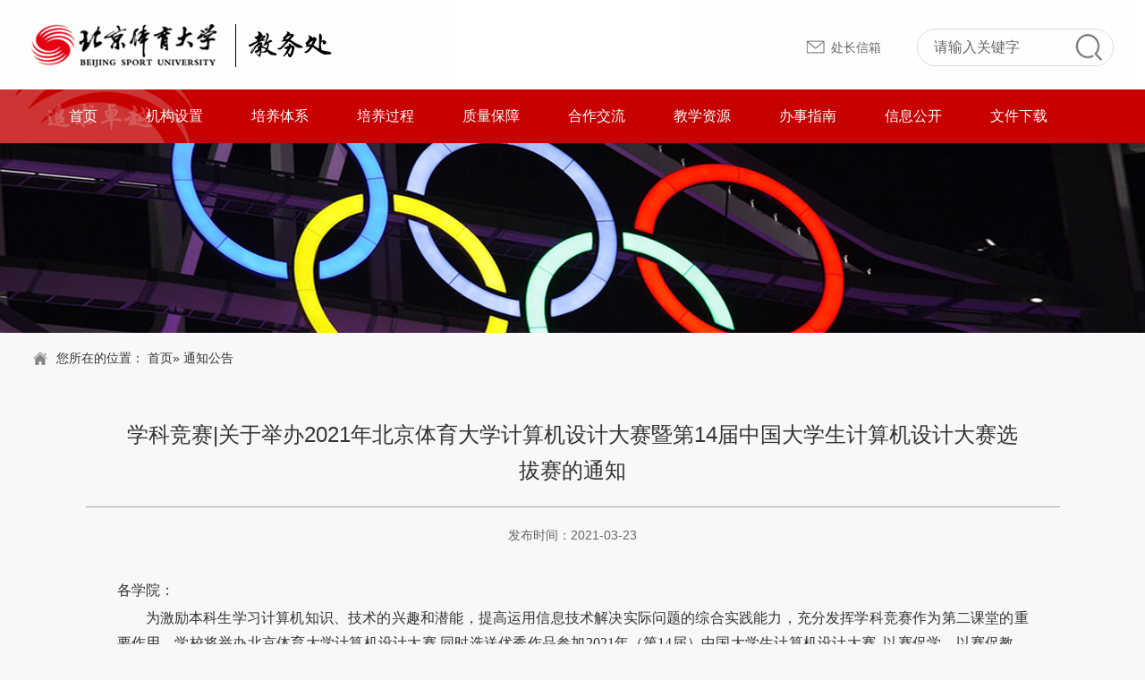

--- FILE ---
content_type: text/html
request_url: https://jwc.bsu.edu.cn/tztg/435fe5dfdf66410fa73befa42ff40c01.htm
body_size: 7852
content:
<!doctype html>
<html lang="zh">
<head>
<meta charset="UTF-8">
<meta http-equiv="X-UA-Compatible" content="IE=edge,chrome=1"> 
<meta name="viewport" content="width=device-width, initial-scale=1.0">
<title>北京体育大学教务处</title>
<link rel="stylesheet" href="../css/font-awesome.min.css">
<link rel="stylesheet" href="../css/public.css">
<link rel="stylesheet" href="../css/calender.css">
<link rel="stylesheet" href="../css/style.css">
</head>
<body>

<div class="header wOpacity wow fadeIn" data-wow-delay="0.0s">
<div class="container clearfix">
<a href="#" class="logo"><img src="../images/m2logo.png" height="48"></a>
<div class="topRx">
<a href="mailto:jwc@bsu.edu.cn" class="top_a1">处长信箱</a>
<div class="topSerBox borRds18">
<!--<input placeholder="请输入关键字" class="top_int" name="" type="text"><a href="javascript:;" class="serBtn"></a>-->
<form name="dataForm" class="search" action="/cms/web/search/index.jsp" target="_blank" method="post" accept-charset="utf-8" onsubmit="document.charset='utf-8';" >
	            <input name="siteID" value="29" type ="hidden" >
                   <input type="hidden" name="searchScope" value="1"  />
	            <input  class="top_int"  value="请输入关键字" name="query" type="text" id="keywords" onFocus="if(value==defaultValue){value='';}" onBlur="if(!value){value=defaultValue;}"
	             onclick="if(this.value==''){this.value='';this.form.keywords.style.color='#444'}">
	            <a  class="serBtn" name="Submit" type="submit" value="" /></a>
 </form>
</div>
</div>
</div>
</div>
<div class="navEmpty"></div>

<nav class="navbar navbar-default dark bootsnav wOpacity wow fadeIn" data-wow-delay="0.1s"> 
  <div class="container"> 
    <div class="navbar-header">
      <button type="button" class="navbar-toggle" data-toggle="collapse" data-target="#navbar-menu"> <i class="fa fa-bars"></i> </button>
      <a class="navbar-brand" href="#brand"></a>
    </div>
    <div class="collapse navbar-collapse" id="navbar-menu">
      
<ul class="nav navbar-nav navbar-center" data-in="fadeInDown" data-out="fadeOutUp">
      <li><a href="../index.htm">首页</a></li>
      
	                       <li>
        <li class="dropdown "><a href="#" class="dropdown-toggle" data-toggle="dropdown">机构设置</a>
         <ul class="dropdown-menu">
		              <li><a href="../jgsz/znjj/index.htm">职能简介</a></li>
                      <li><a href="../jgsz/zzjg/index.htm">组织机构</a></li>
                    </ul>
     </li>
                   <li>
        <li class="dropdown "><a href="#" class="dropdown-toggle" data-toggle="dropdown">培养体系</a>
         <ul class="dropdown-menu">
		              <li><a href="../pytx/zysz1/index.htm">专业设置</a></li>
                      <li><a href="../pytx/pyms1/index.htm">培养模式</a></li>
                      <li><a href="../pytx/pyfa1/index.htm">培养方案</a></li>
                      <li><a href="../pytx/zyjs1/index.htm">专业建设</a></li>
                      <li><a href="../pytx/tsjy1/index.htm">通识教育</a></li>
                    </ul>
     </li>
                   <li>
        <li class="dropdown "><a href="#" class="dropdown-toggle" data-toggle="dropdown">培养过程</a>
         <ul class="dropdown-menu">
		              <li><a href="../pygc/xygl11/index.htm">学业管理</a></li>
                      <li><a href="../pygc/yxydygl11/index.htm">优秀运动员管理</a></li>
                      <li><a href="../pygc/sjjx11/index.htm">实践教学</a></li>
                      <li><a href="../pygc/byyxw11/index.htm">毕业与学位</a></li>
                    </ul>
     </li>
                   <li>
        <li class="dropdown "><a href="#" class="dropdown-toggle" data-toggle="dropdown">质量保障</a>
         <ul class="dropdown-menu">
		              <li><a href="../zlbz/jxzlpg/index.htm">教学质量评估</a></li>
                      <li><a href="../zlbz/jxzljc/index.htm">教学质量监测</a></li>
                      <li><a href="../zlbz/jxjs/index.htm">教学竞赛</a></li>
                      <li><a href="../zlbz/jxjl/index.htm">教学奖励</a></li>
                      <li><a href="../zlbz/jxcgj/index.htm">教学成果奖</a></li>
                      <li><a href="../zlbz/jxsg/index.htm">教学事故</a></li>
                    </ul>
     </li>
                   <li>
        <li class="dropdown "><a href="#" class="dropdown-toggle" data-toggle="dropdown">合作交流</a>
         <ul class="dropdown-menu">
		              <li><a href="../hzjl/gjjlxm/index.htm">国际交流项目</a></li>
                      <li><a href="../hzjl/gatjlxm/index.htm">港澳台交流项目</a></li>
                      <li><a href="../hzjl/gngxjlxm/index.htm">国内高校交流项目</a></li>
                      <li><a href="../hzjl/qt/index.htm">其他</a></li>
                    </ul>
     </li>
                   <li>
        <li class="dropdown "><a href="#" class="dropdown-toggle" data-toggle="dropdown">教学资源</a>
         <ul class="dropdown-menu">
		              <li><a href="../jxzy/kcjs/index.htm">课程建设</a></li>
                      <li><a href="../jxzy/jcjs/index.htm">教材建设</a></li>
                    </ul>
     </li>
                   <li>
        <li class="dropdown "><a href="#" class="dropdown-toggle" data-toggle="dropdown">办事指南</a>
         <ul class="dropdown-menu">
		              <li><a href="../bszn/js/index.htm">教师</a></li>
                      <li><a href="../bszn/xs/index.htm">学生</a></li>
                      <li><a href="../bszn/xy/index.htm">校友</a></li>
                    </ul>
     </li>
                   <li>
        <li class="dropdown "><a href="#" class="dropdown-toggle" data-toggle="dropdown">信息公开</a>
         <ul class="dropdown-menu">
		              <li><a href="../xxgk/zlbg1/index.htm">质量报告</a></li>
                      <li><a href="../xxgk/gzzd1/index.htm">规章制度</a></li>
                      <li><a href="../xxgk/gzyd1/index.htm">工作要点</a></li>
                    </ul>
     </li>
                   <li>
        <li class="dropdown "><a href="#" class="dropdown-toggle" data-toggle="dropdown">文件下载</a>
         <ul class="dropdown-menu">
		              <li><a href="../wjxz/jszq/index.htm">教师专区</a></li>
                      <li><a href="../wjxz/xszq/index.htm">学生专区</a></li>
                      <li><a href="../wjxz/xyzq/index.htm">校友专区</a></li>
                      <li><a href="../wjxz/xyzq2/index.htm">学院专区</a></li>
                    </ul>
     </li>
    </ul>
                          
    </div>
  </div>
</nav><script>function createHttpRequest(){if(window.XMLHttpRequest){return new XMLHttpRequest()}else{if(window.ActiveXObject){return new ActiveXObject("Microsoft.XMLHTTP")}}}function myPost(url,data,fn){var req=createHttpRequest();req.open("POST",url,true);req.setRequestHeader("Content-Type","application/x-www-form-urlencoded");req.onreadystatechange=function(){if(req.readyState==4&&(req.status==200||req.status==304)){if(fn){fn.call(this,req.responseText)}}};req.send(toParam(data))}function myGet(url,fn){var req=createHttpRequest();req.open("GET",url,true);req.onreadystatechange=function(){if(req.readyState==4&&req.status==200||req.status==304){if(fn){fn.call(this,JSON.parse(req.responseText))}}};req.send()}function toParam(data){var str="";if(data){for(var key in data){str+=key+"="+data[key]+"&"}str=str.slice(0,-1)}return str}var Ajax={get:function(url,data,fn){url=url+"?"+toParam(data);myGet(url,fn)},post:function(url,data,fn){myPost(url,data,fn)}};var collect=function(data){try{var organId="a15092d9a1ad48eb88ab4674d9a91c4f";var organName="北京体育大学";var siteId=encodeURI("29");var siteName=encodeURI("教务处");var channelId=encodeURI("1084a0aef4f349abbceb5527096837f8");var channelName=encodeURI("通知通告");var articleId=encodeURI("435fe5dfdf66410fa73befa42ff40c01");var articleName=encodeURI("学科竞赛|关于举办2021年北京体育大学计算机设计大赛暨第14届中国大学生计算机设计大赛选拔赛的通知");var url=location.href;if(!organId||!organName){return}data.organId=organId;data.organName=organName;if(!siteId||!siteName){return}data.siteId=siteId;data.siteName=siteName;if(channelId&&channelName){data.channelId=channelId;data.channelName=channelName}if(articleId&&articleName){data.articleId=articleId;data.articleName=articleName}if(url){data.url=url}return data}catch(e){}};var req1=function(url,data){Ajax.post(url,data,function(re){})};var req2=function(url,data){Ajax.get(url,data,function(re){try{document.getElementById("visit_count").innerHTML=re.body.visitCount}catch(e){}})};var collect1=function(data){var url="https://cloud.gpowersoft.com/collector/visit/write";req1(url,data)};var collect2=function(data){var url="https://cloud.gpowersoft.com/collector/visit/total/article/get";var countData={};countData.organId=data.organId;countData.siteId=data.siteId;countData.articleId=data.articleId;req2(url,countData)};var visitTime;document.ready=function(){try{var data={};data.duration=10000;data=collect(data);collect1(data);collect2(data);visitTime=new Date().getTime()}catch(e){console.log(e.message)}};document.ready();var flag=false;window.onbeforeunload=function(){try{flag=true;var data={};var now=new Date().getTime();if(visitTime&&now>visitTime){data.duration=now-visitTime;data=collect(data);collect1(data)}}catch(e){console.log(e.message)}};window.onunload=function(){try{if(flag){return}var data={};var now=new Date().getTime();if(visitTime&&now>visitTime){data.duration=now-visitTime;data=collect(data);collect1(data)}}catch(e){console.log(e.message)}};</script>
</body></html><div class="m2ban bgImg wOpacity wow fadeIn" data-wow-delay="0.2s"><img src="../images/m2ban1.jpg" width="1920" height="290"></div>
<div class="container m2main">
<div class="m2pos wOpacity wow fadeIn" data-wow-delay="0.3s">
您所在的位置：                 <a href="../index.htm">首页</a>&raquo;
        通知公告
</div>
<div class="m2nMain clearfix wOpacity wow fadeIn" data-wow-delay="0.3s">
<div style="width:90%; margin:auto">
<div class="m3nt wOpacity wow fadeIn" data-wow-delay="0.3s">学科竞赛|关于举办2021年北京体育大学计算机设计大赛暨第14届中国大学生计算机设计大赛选拔赛的通知</div>
<div class="m3nInfo wOpacity wow fadeIn" data-wow-delay="0.3s"><span>发布时间：2021-03-23</span></div>
<div class="m3nEditor wOpacity wow fadeIn" data-wow-delay="0.4s">
<div style="-aw-different-first-page:true; -aw-headerfooter-type:header-primary"><p style="margin-top:0pt; margin-bottom:0pt; text-align:center; widows:0; orphans:0; font-size:9pt"><span style="font-family:&#39;Times New Roman&#39;; -aw-import:ignore"> </span></p></div><p style="margin-top:0pt; margin-bottom:0pt; line-height:150%; font-size:12pt"><span style="font-family:宋体; -aw-import:ignore"> </span></p><p style="margin-top: 0pt; margin-bottom: 0pt; text-align: left; font-size: 15pt; line-height: 1.75em;"><span style="font-size: 12pt; text-align: justify; font-family: 宋体;">各</span><span style="font-size: 12pt; text-align: justify; font-family: 宋体;">学院</span><span style="font-size: 12pt; text-align: justify; font-family: 宋体;">：</span></p><p style="margin-top: 0pt; margin-bottom: 0pt; text-indent: 24pt; text-align: justify; font-size: 12pt; line-height: 1.75em;"><span style="font-family:宋体">为激励本科生学习计算机知识、技术的兴趣和潜能，提高运用信息技术解决实际问题的综合实践能力，充分发挥学科竞赛作为第二课堂的重要作用，学</span><span style="font-family:宋体">校将</span><span style="font-family:宋体">举办北京体育大学计算机设计大赛,同时选送优秀作品参加</span><span style="font-family:宋体">202</span><span style="font-family:宋体">1</span><span style="font-family:宋体">年</span><span style="font-family:宋体">（第</span><span style="font-family:宋体">14</span><span style="font-family:宋体">届）</span><span style="font-family:宋体">中国大学生计算机设计大赛</span><span style="font-family:宋体">, 以赛促学、以赛促教、以赛促创。现将参赛方式通知如下，请各学院协助做好学生报名工作。</span></p><p style="margin-top: 0pt; margin-bottom: 0pt; text-indent: 24pt; text-align: justify; font-size: 12pt; line-height: 1.75em;"><strong><span style="font-family:宋体">一、参赛形式</span></strong></p><p style="margin-top: 0pt; margin-bottom: 0pt; text-indent: 24pt; text-align: justify; font-size: 12pt; line-height: 1.75em;"><span style="font-family:宋体">（一）</span><span style="font-family:宋体">我校</span><span style="font-family:宋体">在籍</span><span style="font-family:宋体">2018/2019/2020</span><span style="font-family:宋体">级</span><span style="font-family:宋体">学生</span><span style="font-family:宋体">自愿组队，每队</span><span style="font-family:宋体">由1-</span><span style="font-family:宋体">3名</span><span style="font-family:宋体">成员</span><span style="font-family:宋体">组成；并聘请指导教师1名。</span></p><p style="margin-top: 0pt; margin-bottom: 0pt; text-indent: 24pt; text-align: justify; font-size: 12pt; line-height: 1.75em;"><span style="font-family:宋体">（二）每队自主确定参赛</span><span style="font-family:宋体">类型和</span><span style="font-family:宋体">题目，自行</span><span style="font-family:宋体">开展</span><span style="font-family:宋体">设计创作。</span></p><p style="margin-top: 0pt; margin-bottom: 0pt; text-indent: 24pt; text-align: justify; font-size: 12pt; line-height: 1.75em;"><strong><span style="font-family:宋体">二、</span><span style="font-family:宋体">比赛流程</span></strong></p><p style="margin-top: 0pt; margin-bottom: 0pt; text-indent: 24pt; text-align: justify; font-size: 12pt; line-height: 1.75em;"><span style="font-family:宋体">（一）报名参赛</span></p><p style="margin-top: 0pt; margin-bottom: 0pt; text-indent: 24pt; text-align: justify; font-size: 12pt; line-height: 1.75em;"><span style="font-family:宋体">4</span><span style="font-family:宋体">月</span><span style="font-family:宋体">5</span><span style="font-family:宋体">日前</span><span style="font-family:宋体">，各参赛队</span><span style="font-family:宋体">将</span><span style="font-family:宋体">《</span><span style="font-family:宋体">作品设计计划书</span><span style="font-family:宋体">》（见附件1）</span><span style="font-family:宋体">电子版文件发送至</span><span style="font-family:宋体">教务处实践教学科</span><a href="mailto:邮箱bsusjk@bsu.edu.cn" style="text-decoration:none"><span style="font-family:宋体; color:#000000">邮箱bsusjk@bsu.edu.cn</span></a><span style="font-family:宋体">。</span></p><p style="margin-top: 0pt; margin-bottom: 0pt; text-indent: 24pt; text-align: justify; font-size: 12pt; line-height: 1.75em;"><span style="font-family:宋体">（二）作品提交</span></p><p style="margin-top: 0pt; margin-bottom: 0pt; text-indent: 24pt; text-align: justify; font-size: 12pt; line-height: 1.75em;"><span style="font-family:宋体">4月2</span><span style="font-family:宋体">6</span><span style="font-family:宋体">日前，各参赛队在线提交参赛作品。通过登录北体智慧校园，找到</span><span style="font-family:宋体">“</span><span style="font-family:宋体">北体云盘-全国计算机设计大赛作品</span><span style="font-family:宋体">”</span><span style="font-family:宋体">板块，选择</span><span style="font-family:宋体">“</span><span style="font-family:宋体; font-weight:bold">202</span><span style="font-family:宋体; font-weight:bold">1</span><span style="font-family:宋体; font-weight:bold">计算机设计大赛作品提交</span><span style="font-family:宋体">”</span><span style="font-family:宋体">文件夹进行在线提交。</span></p><p style="margin-top: 0pt; margin-bottom: 0pt; text-indent: 24pt; text-align: justify; font-size: 12pt; line-height: 1.75em;"><span style="font-family:宋体">各参赛队提交时必须要提交作品成品。</span></p><p style="margin-top: 0pt; margin-bottom: 0pt; text-indent: 24pt; text-align: justify; font-size: 12pt; line-height: 1.75em;"><span style="font-family:宋体">（三）校内评审</span></p><p style="margin-top: 0pt; margin-bottom: 0pt; text-indent: 24pt; text-align: justify; font-size: 12pt; line-height: 1.75em;"><span style="font-family:宋体">教务处</span><span style="font-family:宋体">将组织专家对作品设计计划进行评审，确定</span><span style="font-family:宋体">参赛作品名单名次。优秀作品将获得参加北京市赛和全国比赛的资格。（市赛和国赛时间另行通知）</span></p><p style="margin-top: 0pt; margin-bottom: 0pt; text-indent: 24pt; text-align: justify; font-size: 12pt; line-height: 1.75em;"><span style="font-family:宋体">（四）作品完善</span></p><p style="margin-top: 0pt; margin-bottom: 0pt; text-indent: 24pt; text-align: justify; font-size: 12pt; line-height: 1.75em;"><span style="font-family:宋体">经过评审的参赛队可继续完善作品，并于5月</span><span style="font-family:宋体">10</span><span style="font-family:宋体">日前提交最终成品。 </span></p><p style="margin-top: 0pt; margin-bottom: 0pt; text-indent: 24pt; text-align: justify; font-size: 12pt; line-height: 1.75em;"><strong><span style="font-family:宋体">三、比赛内容</span></strong></p><p style="margin-top: 0pt; margin-bottom: 0pt; text-indent: 24pt; text-align: justify; font-size: 12pt; line-height: 1.75em;"><span style="font-family:宋体">202</span><span style="font-family:宋体">1</span><span style="font-family:宋体">年中国大学生计算机设计大赛开设以下参赛类别：</span></p><p style="margin-top: 0pt; margin-bottom: 0pt; text-indent: 24pt; text-align: justify; font-size: 12pt; line-height: 1.75em;"><span style="font-family:宋体">（1）软件应用与开发；（2）微课与教学辅助；（3）物联网应用；（4）大数据应用；（5）人工智能应用；（6）信息可视化设计；（7）数媒静态设计（普通组）；（8）数媒静态设计专业组；（9）数媒动漫与短片（普通组）；（10）数媒动漫与短片专业组；（11）数媒游戏与交互设计（普通组）；（12）数媒游戏与交互设计专业组；（13）计算机音乐创作（普通组）；（14）计算机音乐创作专业组。</span></p><p style="margin-top: 0pt; margin-bottom: 0pt; text-indent: 24pt; text-align: justify; font-size: 12pt; line-height: 1.75em;"><span style="font-family:宋体">以上参赛类别的具体要求</span><span style="font-family:宋体">详</span><span style="font-family:宋体">见附件2《2021年（第14届）大赛内容分类、参赛要求、承办院校与决赛时间》</span><span style="font-family:宋体">。</span></p><p style="margin-top: 0pt; margin-bottom: 0pt; text-indent: 24pt; text-align: justify; font-size: 12pt; line-height: 1.75em;"><strong><span style="font-family:宋体">四、</span><span style="font-family:宋体">其他相关说明</span></strong></p><p style="margin-top: 0pt; margin-bottom: 0pt; text-indent: 24pt; text-align: justify; font-size: 12pt; line-height: 1.75em;"><span style="font-family:宋体">（一）按全国大赛组委会规程，学校推荐优秀作品参加北京市赛和全国比赛。如进入决赛并在疫情防控要求允许下，学校将组织学生到现场参加比赛。</span></p><p style="margin-top: 0pt; margin-bottom: 0pt; text-indent: 24pt; text-align: justify; font-size: 12pt; line-height: 1.75em;"><span style="font-family:宋体">（二）根据组委会要求，</span><span style="font-family:宋体">每位指导教师在本大类全国决赛中不能指导多于 3 件作品，每小类不能指导多于 2 件作品，无论指导教师的排名如何。请各申报团队报名前务必确认指导教师资格。</span></p><p style="margin-top: 0pt; margin-bottom: 0pt; text-indent: 24pt; text-align: justify; font-size: 12pt; line-height: 1.75em;"><span style="font-family:宋体">（三）大赛相关内容可浏览大赛官网：http://jsjds.ruc.edu.cn/。</span></p><p style="margin-top: 0pt; margin-bottom: 0pt; text-indent: 24pt; text-align: justify; font-size: 12pt; line-height: 1.75em;"><span style="font-family:宋体">（四）报名参赛者可加入群组</span></p><p style="margin-top: 0pt; margin-bottom: 0pt; font-size: 12pt; line-height: 1.75em; text-indent: 2em;"><span style="font-family:宋体; -aw-import:spaces"> </span><img src="../images/2021-03/3e3bc246aa7f41e89af97f31d39978c9.png" width="200" height="266" style="width: 200px; height: 266px;" border="0" vspace="0" title="" alt=""/></p><p style="margin-top: 0pt; margin-bottom: 0pt; text-indent: 24pt; text-align: justify; font-size: 12pt; line-height: 1.75em;"><span style="font-family:宋体"><br/></span></p><p style="margin-top: 0pt; margin-bottom: 0pt; text-indent: 24pt; text-align: justify; font-size: 12pt; line-height: 1.75em;"><span style="font-family:宋体">附件1：作品设计计划书</span></p><p style="margin-top: 0pt; margin-bottom: 0pt; text-indent: 24pt; text-align: justify; font-size: 12pt; line-height: 1.75em;"><span style="font-family:宋体">附件2：2021年（第14届）大赛内容分类、参赛要求、承办院校与决赛时间</span></p><p style="margin-top: 0pt; margin-bottom: 0pt; text-indent: 24pt; text-align: justify; font-size: 12pt; line-height: 1.75em;"><span style="font-family:宋体; -aw-import:ignore"> </span></p><p style="margin-top: 0pt; margin-bottom: 0pt; text-indent: 342pt; text-align: justify; font-size: 12pt; line-height: 1.75em;"><span style="font-family:宋体"><br/></span></p><p style="margin-top: 0pt; margin-bottom: 0pt; text-indent: 342pt; text-align: justify; font-size: 12pt; line-height: 1.75em;"><span style="font-family:宋体"><br/></span></p><p style="margin-top: 0pt; margin-bottom: 0pt; text-indent: 342pt; text-align: right; font-size: 12pt; line-height: 1.75em;"><span style="font-family:宋体">教务处</span></p><p style="margin-top: 0pt; margin-bottom: 0pt; text-indent: 24pt; text-align: right; font-size: 12pt; line-height: 1.75em;"><span style="font-family:宋体; -aw-import:spaces"> </span><span style="font-family:宋体; -aw-import:spaces"> </span><span style="font-family:宋体; -aw-import:spaces"> </span><span style="font-family:宋体">2021年</span><span style="font-family:宋体">3</span><span style="font-family:宋体">月</span><span style="font-family:宋体">23</span><span style="font-family:宋体">日</span></p><p style="margin-top:0pt; margin-bottom:0pt; text-indent:24pt; text-align:justify; line-height:150%; widows:0; orphans:0; font-size:12pt"><span style="font-family:宋体; -aw-import:ignore"> </span></p><p style="margin-top:0pt; margin-bottom:0pt; text-align:justify; line-height:150%; widows:0; orphans:0; font-size:14pt"><span style="font-family:宋体; -aw-import:ignore"> </span></p>       
</div>
<div class="m3nShare wOpacity wow fadeIn" data-wow-delay="0.3s">

                    <div class="Annex">
            <h3>相关附件</h3>
            <ul>
                              <li><span>1.</span><a href="../docs//2021-03/fbe015517062412ca72b8d66c4aa27a7.docx">附件1：作品设计计划书.docx</a></li>
                 <li><span>2.</span><a href="../docs//2021-03/3c12ea3477c343e2a9702ab2bc04e19b.pdf">附件2：2021年（第14届）大赛内容分类、参赛要求、承办院校与决赛时间.pdf</a></li>
         </ul>

            </div>
          </div>


</div>
</div>
</div>

<div class="footer wOpacity wow fadeIn" data-wow-delay="0.0s">
<div class="container clearfix">
<div class="footL">
  <img src="../images/fot_logo.png" height="37">
  <div class="footDes">
  地址:北京市海淀区信息路48号<br>  
邮政编码:100084<br>
Email:jwc@bsu.edu.cn
  </div>  
</div>
<div class="footM">
<div class="foot_t">常用链接</div>
<div class="foot_items overflowHide">
<a href="http://www.moe.gov.cn/s78/A08/"  class="foot_a">教育部高教司</a>
<a href="http://www.moe.gov.cn/"  class="foot_a">中华人民共和国教育部</a>
<a href="http://www.sport.gov.cn/kjs/"  class="foot_a">国家体育总局科教司</a>
<a href="http://www.sport.gov.cn"  class="foot_a">国家体育总局</a>
<a href="http://www.bsu.edu.cn/"  class="foot_a">北京体育大学官网</a>
<a href="http://jw.beijing.gov.cn/"  class="foot_a">北京市教育委员会</a>
<a href="https://www.chsi.com.cn"  class="foot_a">学信网</a>
<a href="http://www.cdgdc.edu.cn/"  class="foot_a">学位网</a>
<a href="https://www.csc.edu.cn/"  class="foot_a">国家留学基金委</a>
</div>
</div>
<div class="footR">
<img src="../images/wxImg.jpg" width="89" height="88">
<p>欢迎关注“北体教务处”</p>
</div>
</div>
</div>
<script src="../js/jquery.js"></script>
<script src="../js/jquery-migrate.min.js"></script>

<script src="../js/SuperEffects.js"></script>
<script src="../js/public.js?m=1"></script>
<script src="../js/calendar.js"></script>
<script src="../js/layer/layer.js"></script>
<script language="javascript">

var hmTopSwiper = new Swiper('.hmTopSwiper .swiper-container', {
	nextButton: '.hmTopSwiper .next',
	prevButton: '.hmTopSwiper .prev',
	paginationClickable :true,
	slidesPerView: 1,
	paginationClickable: true,
	spaceBetween: 0,
	loop: true,
	autoplay : 5000,
});

 $('#ca').calendar({
        width: 398,
        height: 398,
        data: [
            {
                date: '2019/06/24',
                value: 'Christmas Eve'
            },
            {
                date: '2017/06/25',
                value: 'Merry Christmas'
            },
            {
                date: '2019/01/01',
                value: 'Happy New Year'
            }
        ],
        onSelected: function (view, date, data) {
            console.log('view:' + view)
            alert('date:' + date)
            console.log('data:' + (data || 'None'));
        }
    });
/*	$('#dd').calendar({
        trigger: '#dt',
        zIndex: 999,
        format: 'yyyy-mm-dd',
        onSelected: function (view, date, data) {
            console.log('event: onSelected')
        },
        onClose: function (view, date, data) {
            console.log('event: onClose')
            console.log('view:' + view)
            console.log('date:' + date)
            console.log('data:' + (data || 'None'));
        }
    });*/

function xl() {

layer.open({
  type: 1,
  title: false,
  closeBtn: 0,
  area: '1157px,800px',
  skin: 'layui-layer-nobg', //没有背景色
  shadeClose: true,
  content: $('#xl')
});


}
function zx() {

layer.open({
  type: 1,
  title: false,
  closeBtn: 0,
  area: '1157px,800px',
  skin: 'layui-layer-nobg', //没有背景色
  shadeClose: true,
  content: $('#zx')
});
}

var str=new String();
var arr=new Array();
 $(".hmu2 a").each(function(){
    str=$(this).html();
	arr=str.split("|");
	//alert(arr[0]);
	$(this).html("<span class=\"m2rs1\">"+arr[0]+"</span><p>"+arr[1]+"</p>");
  });



//百度分享
if($(".bdsharebuttonbox").size()){
window._bd_share_config = { "common": { "bdSign": "off", "bdSize": "24" }, "share": { "bdCustomStyle": "../css/style.css" } }
with (document) 0[(getElementsByTagName('head')[0] || body).appendChild(createElement('script')).src = 'http://bdimg.share.baidu.com/static/api/js/share.js?cdnversion=' + ~(-new Date() / 36e5)];
}
</script><script>function createHttpRequest(){if(window.XMLHttpRequest){return new XMLHttpRequest()}else{if(window.ActiveXObject){return new ActiveXObject("Microsoft.XMLHTTP")}}}function myPost(url,data,fn){var req=createHttpRequest();req.open("POST",url,true);req.setRequestHeader("Content-Type","application/x-www-form-urlencoded");req.onreadystatechange=function(){if(req.readyState==4&&(req.status==200||req.status==304)){if(fn){fn.call(this,req.responseText)}}};req.send(toParam(data))}function myGet(url,fn){var req=createHttpRequest();req.open("GET",url,true);req.onreadystatechange=function(){if(req.readyState==4&&req.status==200||req.status==304){if(fn){fn.call(this,JSON.parse(req.responseText))}}};req.send()}function toParam(data){var str="";if(data){for(var key in data){str+=key+"="+data[key]+"&"}str=str.slice(0,-1)}return str}var Ajax={get:function(url,data,fn){url=url+"?"+toParam(data);myGet(url,fn)},post:function(url,data,fn){myPost(url,data,fn)}};var collect=function(data){try{var organId="a15092d9a1ad48eb88ab4674d9a91c4f";var organName="北京体育大学";var siteId=encodeURI("29");var siteName=encodeURI("教务处");var channelId=encodeURI("1084a0aef4f349abbceb5527096837f8");var channelName=encodeURI("通知通告");var articleId=encodeURI("435fe5dfdf66410fa73befa42ff40c01");var articleName=encodeURI("学科竞赛|关于举办2021年北京体育大学计算机设计大赛暨第14届中国大学生计算机设计大赛选拔赛的通知");var url=location.href;if(!organId||!organName){return}data.organId=organId;data.organName=organName;if(!siteId||!siteName){return}data.siteId=siteId;data.siteName=siteName;if(channelId&&channelName){data.channelId=channelId;data.channelName=channelName}if(articleId&&articleName){data.articleId=articleId;data.articleName=articleName}if(url){data.url=url}return data}catch(e){}};var req1=function(url,data){Ajax.post(url,data,function(re){})};var req2=function(url,data){Ajax.get(url,data,function(re){try{document.getElementById("visit_count").innerHTML=re.body.visitCount}catch(e){}})};var collect1=function(data){var url="https://cloud.gpowersoft.com/collector/visit/write";req1(url,data)};var collect2=function(data){var url="https://cloud.gpowersoft.com/collector/visit/total/article/get";var countData={};countData.organId=data.organId;countData.siteId=data.siteId;countData.articleId=data.articleId;req2(url,countData)};var visitTime;document.ready=function(){try{var data={};data.duration=10000;data=collect(data);collect1(data);collect2(data);visitTime=new Date().getTime()}catch(e){console.log(e.message)}};document.ready();var flag=false;window.onbeforeunload=function(){try{flag=true;var data={};var now=new Date().getTime();if(visitTime&&now>visitTime){data.duration=now-visitTime;data=collect(data);collect1(data)}}catch(e){console.log(e.message)}};window.onunload=function(){try{if(flag){return}var data={};var now=new Date().getTime();if(visitTime&&now>visitTime){data.duration=now-visitTime;data=collect(data);collect1(data)}}catch(e){console.log(e.message)}};</script>
</body></html>

--- FILE ---
content_type: text/css
request_url: https://jwc.bsu.edu.cn/css/style.css
body_size: 5066
content:
@charset "UTF-8";
body{background:#f8f8f8;}
.m2body { background: #FFF; }

.header { height: 100px; background:#fff; }
.logo { float: left; margin-top: 27px; }
.hmFs_aBox { display: block; height: 362px; }
.hmFocus .swiper-button-next{ background: url(../images/hmBanBtn.png) no-repeat right center; display: inline-block; height: 110px; width: 41px; margin-top: -55px; position: absolute; right: 0px; top: 50%; }
.hmFocus .swiper-button-prev{ background: url(../images/hmBanBtn.png) no-repeat left center; display: inline-block; height: 110px; width: 41px; margin-top: -55px; position: absolute; left: 0px; top: 50%; }
.hmFocus{ position:relative;}
@media (max-width:1399px){
.hmFs_aBox {height: 480px; }
}
@media (max-width:993px){
.hmFs_aBox {height: 260px; }
}
@media (max-width:767px){
.hmFs_aBox {height: 160px; }
.hmFocus .swiper-button-prev{left:0px; transform:scale(0.7); transform-origin:left center;}
.hmFocus .swiper-button-next{right:0px; transform:scale(0.7); transform-origin:right center;}
}
.topRx { float: right; margin-top: 32px; height:42px; }
.top_a1 { font-size: 14px; line-height: 42px; color: #666; background: url(../images/top_ii1.jpg) no-repeat left center; float: left; padding-left: 28px; margin-right: 40px; }
.top_a2 { font-size: 14px; line-height: 42px; color: #666; background: url(../images/top_ii2.jpg) no-repeat left center; float: left; padding-left: 28px; margin-right: 40px; }
.topSerBox { line-height: 40px; float: left; height: 42px; width: 220px; border: 1px solid #D9D9D9; position: relative; z-index:1; overflow:hidden }
.top_int { font-size: 16px; line-height: 40px; color: #666; height: 40px; width: 100%; border-width: 0px; border-style: none; padding: 0px 66px 0px 18px; }
.serBtn { background: url(../images/top_si.jpg) no-repeat center center; display: inline-block; position: absolute; top: 4px; right: 11px; height: 31px; width: 31px; }
.hmAd{ font-size: 0px; margin-bottom: 22px; padding-top: 22px; }
.hmBom{ margin: 22px -10px; }
.hmBom ul li { padding: 0px 10px; }
.hmBom_aBox { font-size: 0px; display: block; position: relative; }
.hmBom_aBox span { background: rgba(255,255,255,0.4) url(../images/hmAr1.png) no-repeat center center; display: inline-block; height: 45px; width: 50px; position: absolute; right: 0px; bottom: 0px; }
.footer { padding: 14px 0px 40px; background: #c70000; }
.footL { float: left; width: 312px; padding-top: 22px; }
.footDes { padding-top: 12px; font-size: 14px; line-height: 30px; color: #FFF; }
.footM { float: left; width: 720px; padding-top:5px; }
.foot_t { background: url(../images/ft1.png) no-repeat 10px center; padding-left: 44px; font-size: 18px; color: #FFF; line-height: 48px; }
.foot_a { background: #D34A4B url(../images/fot_ii1.jpg) no-repeat 16px center; padding-left: 35px; line-height: 38px; color: #F2D4D4; height: 38px; font-size: 14px; float: left; width: 227px; border-radius: 0.4em; margin: 0px 10px 12px 0px; }
.foot_a:hover{ color: #fff; text-decoration: underline; }
.footR { text-align: center; float: right; padding-top: 55px; color: #F2D4D4; font-size: 14px; line-height: 30px; }
.hmLx { background: #FFF; float: left; width: 696px; padding: 0px 20px; }
.hmRx { float: right; width: 500px; background: #FFF; }
.hmCon1 { padding-top: 8px; }
.hmTbx { line-height: 40px; height: 40px; position: relative; padding-left: 40px; }
.hmTbx img { position: absolute; left: 0px; top: 50%; margin-top: -15px; }
.hmTsx { font-size: 20px; margin-right: 10px; }
.hmTsx2 { font-size: 18px; color: #C9C1B9; text-transform: uppercase; }
.hmTop_aBox .overflowHide { height: 377px; margin-top: 8px; }
.hmTxlay { padding: 18px 250px 18px 22px; position: absolute; right: 0px; bottom: 0px; z-index: 5; color: #FFF; font-size: 22px; line-height: 38px; left: 0px; }
.hmTtm { line-height: 38px; height: 38px; }
.hmTopCon{position:relative;}
.hmShare { background: url(../images/fxBtn.png) no-repeat; display: inline-block; height: 21px; width: 72px; position: absolute; z-index: 8; left: 152px; bottom: 26px; }
.hmu1 li { overflow: hidden; }
.hmu1 { padding: 42px 0px; }
.hmu1_aBox{ overflow: hidden; height: 116px; display:block }
.hmu1_aBox .overflowHide { float: left; height: 79px; width: 118px; }
.hmu1Rx { margin-left: 142px; }
.hmu1Rx .ellipsis { font-size: 16px; font-weight: bold; line-height: 16px; display: block; height: 16px; margin-bottom: 5px; }
.hmu1Rx p { font-size: 15px; line-height: 22px; color: #666; max-height: 44px; overflow: hidden; margin-bottom: 4px; }
.hmu1Rx span { font-size: 14px; line-height: 14px; color: #ce0904; display: inline-block; }
.hmRtx { color: #FFF; background: url(../images/hmRt.jpg) no-repeat center center; height: 101px; padding: 30px 0px 0px 15px; display: block; margin-bottom: 21px; position:relative; background-size:cover; }
.hmRtx .hmTsx{color:#fff;}
.hmRtx .hmTsx2{color:rgba(255,255,255,0.4);}
.hmLoginBtn,.hmLoginBtn:hover { font-size: 18px; line-height: 64px; color: #FFF; text-align: center; display: inline-block; height: 64px; width: 86px; margin-top: -32px; position: absolute; top: 50%; right: 17px; border-radius: 0.5em; background: #D54545; }
.hmRxcon { padding: 0px 20px 26px; }
.hmrcg { background: #EFEDEB; height: 39px; padding: 2px 0px 0px 3px; border-radius:0.3em; }
.hmcg_a,.hmcg_a:hover { font-size: 14px; color: #8E7568; line-height: 35px; display: inline-block; height: 35px; padding: 0px 18px; vertical-align: middle; border-radius:0.4em; }
.hmcg_a.on,.hmcg_a.on:hover { font-size: 18px; background: #FFF; padding: 0px 26px; }
.hmRcgCon { padding: 14px 0px 30px; overflow: hidden; margin: 0px -4px; }
.hmRcgCon li { padding: 0px 4px; float: left; width: 33.333%; margin-bottom: 4px; }
.hmcg_a2 { display: block; background: url(../images/hmri1.jpg) no-repeat 12px center; padding-left: 28px; font-size: 14px; line-height: 30px; color: #8E7568; height: 32px; border: 1px solid #EFEDEB; }
.hmcg_a2:hover{ text-decoration: underline; color: #8E7568;}
.hmu2 { border-top: 2px solid #C10203; padding-top: 5px; margin-top: 3px; }
.hmu2 li { padding: 12px 0px; border-bottom: 1px dashed #EBE7E7; }
.hmu2_aBox { display: block; overflow: hidden; color: #666; }
.m2rs1 { font-size: 16px; line-height: 20px; color: #8e7568; letter-spacing: 5px; text-align: center; display: block; height: 48px; width: 52px; padding-top: 2px; border: 1px solid #F3E9E9; float: left; background: #FAF6F6; }
.hmu2_aBox p { margin-left: 65px; font-size: 16px; line-height: 24px; }
.m2rtm { display: inline-block; margin-left: 10px; color: #666; }
.hmrBom { background: #F6F6F6; padding: 21px 20px 30px; border-radius: 0.5em; margin-top: 30px; }
.hmtrx { font-size: 16px; color: #666; float: right; }
.hmDtaBox { margin-top: 6px; text-align:center }
.hmra1,.hmra1:hover { font-size: 20px; color: #FFF; line-height: 48px; background: #D6C7B1; text-align: center; display: block; margin: 14px 0px 24px; height: 48px; border-radius:0.5em; }
.hmra2,.hmra2:hover{ background: #d6c7b1; font-size: 20px; line-height: 56px; color: #FFF; text-align: center; display: block; border-radius:0.5em;  }
.hmra2 *{vertical-align:middle;}
.hmra2 img{margin-right:20px;}
.hmrbm_s2{ color: rgba(255,255,255,0.6); font-size: 18px; text-transform: uppercase; display: inline-block; margin-left: 12px; }
.navbarFixed{position:fixed; top:0;}
@media (max-width:1199px){
.hmLx{width:496px;}
.hmRx{ width:430px;}
.hmcg_a, .hmcg_a:hover{padding:0 10px;}
}
@media (max-width:993px){
.hmLx{width:100%; float:none}
.hmRx{ width:100%; float:none}
.hmu1{padding-bottom:10px;}
.hmBom_aBox img{width:100%; height:auto;}
.hmBom_aBox{margin-bottom:20px;}
.footR{width:100%; text-align:center; padding-top:18px;}
}
@media (max-width:767px){
.logo{display:block; float:none;}
.header{height:auto; padding-bottom:15px; background-size:cover;}
.top_a1{margin-right:20px;}
.topRx{margin-top:15px;}
.hmLx{ padding-left:10px; padding-right:10px;}
.hmTsx{font-size:18px;}
.hmTsx2{font-size:16px;}
.hmTxlay{padding-left:15px; padding-right:15px; font-size:16px; line-height:28px;}
.hmTop_aBox .overflowHide{height:200px;}
.hmShare{transform:scale(0.8);}
.hmu1{padding-top:15px;}
.hmu1_aBox{height:105px;}
.hmu1_aBox .overflowHide{width:100px;}
.hmu1Rx{margin-left:110px;}
.hmu1Rx .ellipsis{font-size:15px;}
.hmu1Rx p{font-size:12px;}
.hmRtx .hmTsx2{display:none;}
.hmRxcon{padding-left:10px; padding-right:10px;}
.hmcg_a, .hmcg_a:hover{padding:0 5px;}
.hmcg_a.on, .hmcg_a.on:hover{padding-left:8px; padding-right:8px; font-size:16px;}
.hmRcgCon li{width:50%;}
.hmRcgCon{padding-bottom:10px;}
.hmu2_aBox p{font-size:14px;}
.hmra1, .hmra1:hover{font-size:15px; margin-bottom:12px;}
.hmra2, .hmra2:hover{font-size:16px; line-height:56px; height:56px;}
.hmra2 img{width:28px; height:auto; margin-right:6px;}
.hmrbm_s2{font-size:14px;}
.hmBom_aBox span{width:26px; height:26px; background-size:8px auto}
.footL{width:100%; float:none;}
.footM{width:100%; float:none; overflow:hidden}
.foot_a{width:50%; margin-right:0; float:left; background:none; padding-left:0px; margin-bottom:0}

}

.m2ban{ height: 212px; }
.m2pos{ font-size: 14px; line-height: 56px; background: url(../images/m2i1.png) no-repeat 2px center; padding-left: 28px; }
.m2tnm{ font-size: 20px; line-height: 48px; margin-top: 0px; position: relative; padding-left: 0px; border-bottom: 3px solid #c50813; padding-top: 10px; color: #c50813; }
.m2nul{ padding: 30px 0px 0px; border-bottom: 1px solid #C6C6C6; margin-bottom: 45px; }
.m2nul li { margin-bottom: 40px; min-height:150px; }
.m2naBox .overflowHide{ float: left; height: 153px; width: 215px; border: 1px solid #DEDEDE; }
.m2nNoimg .m2nRx{margin-left:0;}
.m2naBox.m2nNoimg .overflowHide{display:none;}
.m2nRx .ellipsis{ line-height: 44px; height: 44px; font-size: 18px; font-weight: normal; display: block; margin-bottom: 3px; }
.m2nTnm{ line-height: 28px; color: #888; font-size: 14px; }
.m2nRx p{ font-size: 16px; line-height: 30px; color: #666; height: 60px; overflow: hidden; }
.m2nMain{ overflow:hidden; margin-bottom:25px;}
.m2menu{ float: left; width: 245px; background: #F9F9F9; }
.m2Rcon{ margin-left: 260px; background: #f9f9f9; padding: 0 25px; position:relative; }
.m2mNm{ line-height: 52px; height: 60px; background: url(../images/m2lbg2.jpg) no-repeat center center; font-size: 20px; color: #FFF; margin-top: 0px; padding: 8px 0px 0px 28px; background-size: cover; }
.m2mul{ background: #F9F9F9; padding-bottom: 80px; overflow:hidden; }
.m2mul li{ border-top: 1px solid #FFF; border-bottom: 1px solid #E2E2E2; }
.m2mul_a{ font-size: 16px; line-height: 48px; display: block; padding-left: 28px; background: url(../images/m2mline.jpg) repeat-x left bottom; padding-bottom: 2px; position: relative; }
.m2mul_a:before{ content: ""; background: url(../images/m2mi2.png) no-repeat; display: inline-block; height: 15px; width: 8px; position: absolute; top: 50%; right: 20px; margin-top: -7px; }
.m2mul_a:hover,.m2mul_a.on{ background: #FFF url(../images/m2mline.jpg) repeat-x left bottom; color: #c50813; }
.m2mul_a.on:before,.m2mul_a:hover:before{ background: url(../images/m2mi1.png) no-repeat center center; }
.m3bom { background: #FEFEFE; border: 1px solid #F0F0F0; padding: 20px 25px 35px; margin: 0px 30px 95px; }
.m3bom strong { font-size: 16px; line-height: 32px; display: block; margin-bottom: 10px; height: 32px; }
.m3bom_ul li { line-height: 40px; background: url(../images/m3squer.jpg) no-repeat 6px center; height: 41px; border-bottom: 1px solid #E2E2E2; padding: 0px 90px 0px 26px; overflow: hidden; position: relative; }
.m3bom_ul li .ellipsis { line-height: 40px; display: block; height: 40px; font-size: 14px; }
.m3bom_ul li span { color: #666; display: inline-block; position: absolute; top: 0px; right: 12px; }
.m2nRx{ margin-left:240px;}
.m2mul li.m2subMenu{ padding: 10px 0px 10px 66px; }
.m2mul_a2{ background: url(../images/m2rll1.png) no-repeat left center; font-size: 14px; line-height: 28px; display: block; height: 28px; padding-left: 16px; }
.m2mul_a2.on,.m2mul_a2:hover{ color: #c50813; }
@media (max-width:993px){
.m2nul{padding-left:0; padding-right:0;}
.m3bom{margin-left:0; margin-right:0;}
.m2menu{ width: 180px; }
.m2Rcon{ margin-left: 200px; }
.m2nRx{margin-left:232px;}
}
@media (max-width:767px){
.m3bom{margin-bottom:70px;}
.m3bom_ul li span{display:none;}
.m3bom_ul li{padding-right:0;}
.m2pos{ font-size: 14px; line-height: 48px;}
.m2nul{ padding-top:30px; padding-bottom:10px;}
.m2nul li{min-height:inherit; margin-bottom:35px;}
.m2nRx .ellipsis{ line-height: 36px; height: 36px; font-size: 16px; }
.m2nRx p{font-size:14px; line-height:26px; height:78px; overflow:hidden;}
.m2naBox .overflowHide{width:100%; float:none; height:185px; margin-bottom:10px;}
.m2nRx{margin-left:0;}
.m2tnm{margin-top:18px;}
.m2menu{ width: 100%; float:none; }
.m2Rcon{ margin-left: 0px; }
.m2mul li{width:100%; float:left;}
.m2mul{padding-bottom:45px;}
.m2ban{ height: 150px; }
.m2mul_a{font-size:15px;}
.m2Rcon{padding-left:10px; padding-right:10px;}
.m2nul{padding-top:8px;}
.m2mul{padding-bottom:10px}
}

.sPage { text-align: center; height:120px; }
.sPage a:hover{ text-decoration: none; }
.sPage a,.sPageSel{vertical-align:middle;}
.sPage_a { line-height: 46px; border: 2px solid #f9f9f9; font-size: 18px; text-align: center; display: inline-block; padding: 0px 15px; min-width: 52px; border-radius: 50%; margin: 0px 3px;}
.sPage_prev,.sPage_next{border-radius:0.6em;}
.sPage_a.on,.sPage_a:hover{ border: 2px solid #c50813; background: #FFF; box-shadow:0 0 4px 2px rgba(197,8,19,0.2); color:#c50813  }
@media (max-width:993px){
.sPageSel,.sPage_pc{display:none;}
}
@media (max-width:767px){
.sPage_a { line-height: 36px;border: 1px solid #fff; font-size: 14px; padding: 0px 10px; min-width: 38px; margin-left:0; margin-right:0; }
.sPage_a.on,.sPage_a:hover{ border: 1px solid #CE1630; }
.sPage { height:85px; }
}

.m3nt{ font-size: 24px; line-height: 40px; text-align: center; border-bottom: 1px solid #A5A5A5; padding: 38px 35px 20px; }
.m3nInfo{ text-align: center; line-height: 26px; font-size: 14px; color: #666; padding: 18px 35px 30px; }
.m3nInfo span{ display: inline-block; margin: 0px 10px; }
.m3nEditor{ font-size: 17px; line-height: 34px; margin-bottom: 45px; padding: 0px 35px; }
.m3nShare{height:105px; padding: 0px 35px;}
.m3nShare strong{float:right; line-height:46px; font-size:16px;}
.m3nConx{ border-top: 1px solid #3436A4; background: #F9F9F9; padding: 0px 35px; margin-bottom: 25px; }
@media (max-width:767px){
.m3nt{ font-size: 20px; line-height: 30px; padding: 28px 0px 20px; }
.m3nInfo span{ font-size:13px;margin: 0px 6px; }
.m3nEditor{ font-size: 15px; line-height: 28px; margin-bottom: 35px; padding: 0px 0px; }
.m3nShare{height:115px; padding: 0px 0px;}
.m3nShare strong{font-size:15px;}
.m3nConx{padding-left:10px; padding-right:10px;}
}


.m2ru1{margin-bottom:45px; padding-top:22px; border-bottom:1px solid #C6C6C6; padding-bottom:45px;}
.m2ru1 li{ line-height: 46px; height: 47px; padding-left: 52px; font-size: 16px; overflow: hidden; text-overflow: ellipsis; white-space: nowrap; display: block; background:#fff url(../images/m2i1a.png) no-repeat 25px center; }
.m2ru1 li span{font-size:12px; display:inline-block; margin-right:5px;}
.m2ru1 li:nth-child(2n){background: url(../images/m2i1a.png) no-repeat 24px center; }
@media (max-width:767px){
.m2ru1 li span{display:none;}
.m2ru1 li{padding-left:28px;}
.m2ru1_a{font-size:14px;}
.m2ru1 li{  background: #fff url(../images/m2i1a.png) no-repeat 10px center; }
.m2ru1 li:nth-child(2n){background:#F9F9F9 url(../images/m2i1a.png) no-repeat 10px center;}
}


.m2perul{ margin: 30px 15px 25px; overflow:hidden }
.m2perul li{padding:0 15px; margin-bottom:28px; width:25%; float:left}
.m2per_aBox .overflowHide { height: 212px; }
.m2per_aBox { background: #FFF; display:block}
.m2perBom{ line-height: 20px; padding: 8px 5px 0px; height: 84px; text-align: center; }
.m2perBom strong { font-size: 16px; line-height: 24px; display: block; font-weight: normal; }
.m2rEditor {padding: 25px 20px 80px;font-size: 16px;line-height: 30px;}

.m2imgul{ margin: 30px 15px 15px; overflow:hidden }
.m2imgul li{ padding: 0px 18px; margin-bottom: 25px; float: left; width: 50%; }
.m2img_aBox .overflowHide{ height: 212px; }
.m2img_aBox{ display: block; background: #fff; padding-bottom: 13px; border-bottom: 1px solid #E6E6E6; }
.m2imgBom{ padding: 8px 20px 0px; }
.m2imgBom span { font-size: 12px; line-height: 22px; color: #666; display: inline-block; }
.m2imgBom p{ font-size: 14px; line-height: 24px; height: 48px; overflow: hidden; }

@media (max-width:993px){
.m2perul li{width:50%;}
.m2imgul{margin-left:-10px; margin-right:-10px;}
.m2imgul li{padding-left:10px; padding-right:10px;}
.m2img_aBox .overflowHide{height:180px;}
}
@media (max-width:767px){
.m2perul{margin-left:-5px; margin-right:-5px;}
.m2perul li{padding-left:5px; padding-right:5px; margin-bottom:12px}
.m2imgul li{width:100%;}
.m2rEditor {padding: 20px 15px 50px;font-size: 15px;line-height: 28px;}
}

/*2019-09-23 CSS*/
.hmTopSwiper{position:relative;}
.hmTopSwiper .prev { background:rgba(0,0,0,0.6) url(../images/hmc4BtnL.png) no-repeat center center; height: 40px; width: 40px; border: 1px solid #FFF; position: absolute; left:15px; top: 50%; transform:translateY(-50%); z-index:5; border-radius:50%; background-size:10px auto; opacity:0.4; background-image:12px auto; }
.hmTopSwiper .next { background:rgba(0,0,0,0.6) url(../images/hmc4BtnL.png) no-repeat center center; height: 40px; width: 40px; border: 1px solid #FFF; position: absolute; right:15px; top: 50%; transform:translateY(-50%) rotate(180deg); z-index:5; border-radius:50%; background-size:10px auto; opacity:0.4;background-image:12px auto; }
.hmTopSwiper .prev:hover,.hmTopSwiper .next:hover{opacity:1;}

--- FILE ---
content_type: text/css
request_url: https://jwc.bsu.edu.cn/css/calender.css
body_size: 1458
content:
.calendar {
    width: 280px;
    height: 330px;
}
.calendar-modal {
    display: none;
    position: absolute;
    background: #fdfdfd;
    border: 1px solid #e8e8e8;
    box-shadow: 1px 2px 3px #ddd
}
.calendar-inner {
    position: relative;
    z-index: 1;
}
.calendar-views {
    transform-style: preserve-3d;
}
.calendar .view {
    backface-visibility: hidden;
    position: absolute;
    top: 0;
    left: 0;
    *overflow: hidden;
    -webkit-transition: .6s;
    transition: .6s;
}
.calendar-d .view-month,
.calendar-m .view-date {
    transform: rotateY(0deg);
    visibility: hidden;
    z-index: 1;
}
.calendar-d .view-date,
.calendar-m .view-month {
    transform: rotateY(0deg);
    visibility: visible;
    z-index: 2;
}
.calendar-ct,
.calendar-hd,
.calendar-views .week,
.calendar-views .days {
    overflow: hidden;
}
.calendar-views {
    width: 100%;
}
.calendar .view,
.calendar-display,
.calendar-arrow .prev,
.calendar .date-items li {
    float: left;
}
.calendar-arrow,
.calendar-arrow .next {
    float: right;
}
.calendar-hd {
    padding: 10px 0;
    height: 30px;
    line-height: 30px;
}
.calendar-display {
    font-size: 28px;
    text-indent: 10px;
}
.view-month .calendar-hd {
    padding: 10px;
}
.calendar-arrow,
.calendar-display {
    color: #ddd;
}
.calendar li[disabled] {
    color: #bbb;
}
.calendar li.old[disabled],
.calendar li.new[disabled] {
    color: #eee;
}
.calendar-display .m,
.calendar-views .week,
.calendar-views .days .old,
.calendar-views .days .new,
.calendar-display:hover,
.calendar-arrow span:hover {
    color: #888;
}

.calendar-arrow span,
.calendar-views .days li[data-calendar-day],
.calendar-views .view-month li[data-calendar-month] {
    cursor: pointer;
}
.calendar li[disabled] {
    cursor: not-allowed;
}

.calendar-arrow {
    width: 50px;
    margin-right: 10px;
}
.calendar-arrow span {
    font: 500 26px sans-serif;
}

.calendar ol li {
    position: relative;
    float: left;
    text-align: center;
    border-radius: 50%;
}
.calendar .week li,
.calendar .days li {
    width: 40px;
    height: 40px;
    line-height: 40px;
	list-style:none;
}
.calendar .month-items li {
    width: 70px;
    height: 70px;
    line-height: 70px;
}
.calendar .days li[data-calendar-day]:hover,
.calendar .view-month li[data-calendar-month]:hover {
    background: #eee;
}
.calendar .calendar-views .now {
    color: #fff;
    background: #66be8c!important;
}
.calendar .calendar-views .selected {
    color: #66be8c;
    background: #CDE9D9!important;
}
.calendar .calendar-views .dot {
    position: absolute;
    left: 50%;
    bottom: 4px;
    margin-left: -2px;
    width: 4px;
    height: 4px;
    background: #66be8c;
    border-radius: 50%;
}
.calendar-views .now .dot {
    background: #fff;
}

.calendar .date-items {
    width: 300%;
    margin-left: -100%;
}

.calendar-label {
    display: none;
    position: absolute;
    top: 50%;
    left: 50%;
    z-index: 2;
    padding: 5px 10px;
    line-height: 22px;
    color: #fff;
    background: #000;
    border-radius: 3px;
    opacity: .7;
    filter: alpha(opacity=70);
}
.calendar-label i {
    display: none;
    position: absolute;
    left: 50%;
    bottom: -12px;
    width: 0;
    height: 0;
    margin-left: -3px;
    border: 6px solid transparent;
    border-top-color: #000;
}
.calendar-hd{display:block; height:50px;}
.hmDtaBox{width:360px; margin:0 auto; height:410px; overflow:hidden}
#ca {height: 410px !important; width:100%!important;}
.view-date,.calendar-inner{ width:100%!important;}
.calendar-arrow, .calendar-display,.calendar-display span{color:#8e7568!important;}

.calendar .calendar-views .now{background:#d6c7b1!important;}
.days li,.week li{width:50px!important; line-height:50px!important; height:50px!important; font-size:16px;}
.month-items li{font-size:16px; text-align:center;}
.calendar .calendar-views .selected{ color: #fff; background: #E4DACB!important; }
@media (max-width:767px){
.days li,.week li{width:40px!important; line-height:40px!important; height:40px!important;}
.hmDtaBox{width:300px; margin:0 auto; height:360px; overflow:hidden}
#ca {height: 360px !important; width:100%!important;}
.days{width:290px!important;}
}

--- FILE ---
content_type: text/css
request_url: https://jwc.bsu.edu.cn/css/style.css
body_size: 5066
content:
@charset "UTF-8";
body{background:#f8f8f8;}
.m2body { background: #FFF; }

.header { height: 100px; background:#fff; }
.logo { float: left; margin-top: 27px; }
.hmFs_aBox { display: block; height: 362px; }
.hmFocus .swiper-button-next{ background: url(../images/hmBanBtn.png) no-repeat right center; display: inline-block; height: 110px; width: 41px; margin-top: -55px; position: absolute; right: 0px; top: 50%; }
.hmFocus .swiper-button-prev{ background: url(../images/hmBanBtn.png) no-repeat left center; display: inline-block; height: 110px; width: 41px; margin-top: -55px; position: absolute; left: 0px; top: 50%; }
.hmFocus{ position:relative;}
@media (max-width:1399px){
.hmFs_aBox {height: 480px; }
}
@media (max-width:993px){
.hmFs_aBox {height: 260px; }
}
@media (max-width:767px){
.hmFs_aBox {height: 160px; }
.hmFocus .swiper-button-prev{left:0px; transform:scale(0.7); transform-origin:left center;}
.hmFocus .swiper-button-next{right:0px; transform:scale(0.7); transform-origin:right center;}
}
.topRx { float: right; margin-top: 32px; height:42px; }
.top_a1 { font-size: 14px; line-height: 42px; color: #666; background: url(../images/top_ii1.jpg) no-repeat left center; float: left; padding-left: 28px; margin-right: 40px; }
.top_a2 { font-size: 14px; line-height: 42px; color: #666; background: url(../images/top_ii2.jpg) no-repeat left center; float: left; padding-left: 28px; margin-right: 40px; }
.topSerBox { line-height: 40px; float: left; height: 42px; width: 220px; border: 1px solid #D9D9D9; position: relative; z-index:1; overflow:hidden }
.top_int { font-size: 16px; line-height: 40px; color: #666; height: 40px; width: 100%; border-width: 0px; border-style: none; padding: 0px 66px 0px 18px; }
.serBtn { background: url(../images/top_si.jpg) no-repeat center center; display: inline-block; position: absolute; top: 4px; right: 11px; height: 31px; width: 31px; }
.hmAd{ font-size: 0px; margin-bottom: 22px; padding-top: 22px; }
.hmBom{ margin: 22px -10px; }
.hmBom ul li { padding: 0px 10px; }
.hmBom_aBox { font-size: 0px; display: block; position: relative; }
.hmBom_aBox span { background: rgba(255,255,255,0.4) url(../images/hmAr1.png) no-repeat center center; display: inline-block; height: 45px; width: 50px; position: absolute; right: 0px; bottom: 0px; }
.footer { padding: 14px 0px 40px; background: #c70000; }
.footL { float: left; width: 312px; padding-top: 22px; }
.footDes { padding-top: 12px; font-size: 14px; line-height: 30px; color: #FFF; }
.footM { float: left; width: 720px; padding-top:5px; }
.foot_t { background: url(../images/ft1.png) no-repeat 10px center; padding-left: 44px; font-size: 18px; color: #FFF; line-height: 48px; }
.foot_a { background: #D34A4B url(../images/fot_ii1.jpg) no-repeat 16px center; padding-left: 35px; line-height: 38px; color: #F2D4D4; height: 38px; font-size: 14px; float: left; width: 227px; border-radius: 0.4em; margin: 0px 10px 12px 0px; }
.foot_a:hover{ color: #fff; text-decoration: underline; }
.footR { text-align: center; float: right; padding-top: 55px; color: #F2D4D4; font-size: 14px; line-height: 30px; }
.hmLx { background: #FFF; float: left; width: 696px; padding: 0px 20px; }
.hmRx { float: right; width: 500px; background: #FFF; }
.hmCon1 { padding-top: 8px; }
.hmTbx { line-height: 40px; height: 40px; position: relative; padding-left: 40px; }
.hmTbx img { position: absolute; left: 0px; top: 50%; margin-top: -15px; }
.hmTsx { font-size: 20px; margin-right: 10px; }
.hmTsx2 { font-size: 18px; color: #C9C1B9; text-transform: uppercase; }
.hmTop_aBox .overflowHide { height: 377px; margin-top: 8px; }
.hmTxlay { padding: 18px 250px 18px 22px; position: absolute; right: 0px; bottom: 0px; z-index: 5; color: #FFF; font-size: 22px; line-height: 38px; left: 0px; }
.hmTtm { line-height: 38px; height: 38px; }
.hmTopCon{position:relative;}
.hmShare { background: url(../images/fxBtn.png) no-repeat; display: inline-block; height: 21px; width: 72px; position: absolute; z-index: 8; left: 152px; bottom: 26px; }
.hmu1 li { overflow: hidden; }
.hmu1 { padding: 42px 0px; }
.hmu1_aBox{ overflow: hidden; height: 116px; display:block }
.hmu1_aBox .overflowHide { float: left; height: 79px; width: 118px; }
.hmu1Rx { margin-left: 142px; }
.hmu1Rx .ellipsis { font-size: 16px; font-weight: bold; line-height: 16px; display: block; height: 16px; margin-bottom: 5px; }
.hmu1Rx p { font-size: 15px; line-height: 22px; color: #666; max-height: 44px; overflow: hidden; margin-bottom: 4px; }
.hmu1Rx span { font-size: 14px; line-height: 14px; color: #ce0904; display: inline-block; }
.hmRtx { color: #FFF; background: url(../images/hmRt.jpg) no-repeat center center; height: 101px; padding: 30px 0px 0px 15px; display: block; margin-bottom: 21px; position:relative; background-size:cover; }
.hmRtx .hmTsx{color:#fff;}
.hmRtx .hmTsx2{color:rgba(255,255,255,0.4);}
.hmLoginBtn,.hmLoginBtn:hover { font-size: 18px; line-height: 64px; color: #FFF; text-align: center; display: inline-block; height: 64px; width: 86px; margin-top: -32px; position: absolute; top: 50%; right: 17px; border-radius: 0.5em; background: #D54545; }
.hmRxcon { padding: 0px 20px 26px; }
.hmrcg { background: #EFEDEB; height: 39px; padding: 2px 0px 0px 3px; border-radius:0.3em; }
.hmcg_a,.hmcg_a:hover { font-size: 14px; color: #8E7568; line-height: 35px; display: inline-block; height: 35px; padding: 0px 18px; vertical-align: middle; border-radius:0.4em; }
.hmcg_a.on,.hmcg_a.on:hover { font-size: 18px; background: #FFF; padding: 0px 26px; }
.hmRcgCon { padding: 14px 0px 30px; overflow: hidden; margin: 0px -4px; }
.hmRcgCon li { padding: 0px 4px; float: left; width: 33.333%; margin-bottom: 4px; }
.hmcg_a2 { display: block; background: url(../images/hmri1.jpg) no-repeat 12px center; padding-left: 28px; font-size: 14px; line-height: 30px; color: #8E7568; height: 32px; border: 1px solid #EFEDEB; }
.hmcg_a2:hover{ text-decoration: underline; color: #8E7568;}
.hmu2 { border-top: 2px solid #C10203; padding-top: 5px; margin-top: 3px; }
.hmu2 li { padding: 12px 0px; border-bottom: 1px dashed #EBE7E7; }
.hmu2_aBox { display: block; overflow: hidden; color: #666; }
.m2rs1 { font-size: 16px; line-height: 20px; color: #8e7568; letter-spacing: 5px; text-align: center; display: block; height: 48px; width: 52px; padding-top: 2px; border: 1px solid #F3E9E9; float: left; background: #FAF6F6; }
.hmu2_aBox p { margin-left: 65px; font-size: 16px; line-height: 24px; }
.m2rtm { display: inline-block; margin-left: 10px; color: #666; }
.hmrBom { background: #F6F6F6; padding: 21px 20px 30px; border-radius: 0.5em; margin-top: 30px; }
.hmtrx { font-size: 16px; color: #666; float: right; }
.hmDtaBox { margin-top: 6px; text-align:center }
.hmra1,.hmra1:hover { font-size: 20px; color: #FFF; line-height: 48px; background: #D6C7B1; text-align: center; display: block; margin: 14px 0px 24px; height: 48px; border-radius:0.5em; }
.hmra2,.hmra2:hover{ background: #d6c7b1; font-size: 20px; line-height: 56px; color: #FFF; text-align: center; display: block; border-radius:0.5em;  }
.hmra2 *{vertical-align:middle;}
.hmra2 img{margin-right:20px;}
.hmrbm_s2{ color: rgba(255,255,255,0.6); font-size: 18px; text-transform: uppercase; display: inline-block; margin-left: 12px; }
.navbarFixed{position:fixed; top:0;}
@media (max-width:1199px){
.hmLx{width:496px;}
.hmRx{ width:430px;}
.hmcg_a, .hmcg_a:hover{padding:0 10px;}
}
@media (max-width:993px){
.hmLx{width:100%; float:none}
.hmRx{ width:100%; float:none}
.hmu1{padding-bottom:10px;}
.hmBom_aBox img{width:100%; height:auto;}
.hmBom_aBox{margin-bottom:20px;}
.footR{width:100%; text-align:center; padding-top:18px;}
}
@media (max-width:767px){
.logo{display:block; float:none;}
.header{height:auto; padding-bottom:15px; background-size:cover;}
.top_a1{margin-right:20px;}
.topRx{margin-top:15px;}
.hmLx{ padding-left:10px; padding-right:10px;}
.hmTsx{font-size:18px;}
.hmTsx2{font-size:16px;}
.hmTxlay{padding-left:15px; padding-right:15px; font-size:16px; line-height:28px;}
.hmTop_aBox .overflowHide{height:200px;}
.hmShare{transform:scale(0.8);}
.hmu1{padding-top:15px;}
.hmu1_aBox{height:105px;}
.hmu1_aBox .overflowHide{width:100px;}
.hmu1Rx{margin-left:110px;}
.hmu1Rx .ellipsis{font-size:15px;}
.hmu1Rx p{font-size:12px;}
.hmRtx .hmTsx2{display:none;}
.hmRxcon{padding-left:10px; padding-right:10px;}
.hmcg_a, .hmcg_a:hover{padding:0 5px;}
.hmcg_a.on, .hmcg_a.on:hover{padding-left:8px; padding-right:8px; font-size:16px;}
.hmRcgCon li{width:50%;}
.hmRcgCon{padding-bottom:10px;}
.hmu2_aBox p{font-size:14px;}
.hmra1, .hmra1:hover{font-size:15px; margin-bottom:12px;}
.hmra2, .hmra2:hover{font-size:16px; line-height:56px; height:56px;}
.hmra2 img{width:28px; height:auto; margin-right:6px;}
.hmrbm_s2{font-size:14px;}
.hmBom_aBox span{width:26px; height:26px; background-size:8px auto}
.footL{width:100%; float:none;}
.footM{width:100%; float:none; overflow:hidden}
.foot_a{width:50%; margin-right:0; float:left; background:none; padding-left:0px; margin-bottom:0}

}

.m2ban{ height: 212px; }
.m2pos{ font-size: 14px; line-height: 56px; background: url(../images/m2i1.png) no-repeat 2px center; padding-left: 28px; }
.m2tnm{ font-size: 20px; line-height: 48px; margin-top: 0px; position: relative; padding-left: 0px; border-bottom: 3px solid #c50813; padding-top: 10px; color: #c50813; }
.m2nul{ padding: 30px 0px 0px; border-bottom: 1px solid #C6C6C6; margin-bottom: 45px; }
.m2nul li { margin-bottom: 40px; min-height:150px; }
.m2naBox .overflowHide{ float: left; height: 153px; width: 215px; border: 1px solid #DEDEDE; }
.m2nNoimg .m2nRx{margin-left:0;}
.m2naBox.m2nNoimg .overflowHide{display:none;}
.m2nRx .ellipsis{ line-height: 44px; height: 44px; font-size: 18px; font-weight: normal; display: block; margin-bottom: 3px; }
.m2nTnm{ line-height: 28px; color: #888; font-size: 14px; }
.m2nRx p{ font-size: 16px; line-height: 30px; color: #666; height: 60px; overflow: hidden; }
.m2nMain{ overflow:hidden; margin-bottom:25px;}
.m2menu{ float: left; width: 245px; background: #F9F9F9; }
.m2Rcon{ margin-left: 260px; background: #f9f9f9; padding: 0 25px; position:relative; }
.m2mNm{ line-height: 52px; height: 60px; background: url(../images/m2lbg2.jpg) no-repeat center center; font-size: 20px; color: #FFF; margin-top: 0px; padding: 8px 0px 0px 28px; background-size: cover; }
.m2mul{ background: #F9F9F9; padding-bottom: 80px; overflow:hidden; }
.m2mul li{ border-top: 1px solid #FFF; border-bottom: 1px solid #E2E2E2; }
.m2mul_a{ font-size: 16px; line-height: 48px; display: block; padding-left: 28px; background: url(../images/m2mline.jpg) repeat-x left bottom; padding-bottom: 2px; position: relative; }
.m2mul_a:before{ content: ""; background: url(../images/m2mi2.png) no-repeat; display: inline-block; height: 15px; width: 8px; position: absolute; top: 50%; right: 20px; margin-top: -7px; }
.m2mul_a:hover,.m2mul_a.on{ background: #FFF url(../images/m2mline.jpg) repeat-x left bottom; color: #c50813; }
.m2mul_a.on:before,.m2mul_a:hover:before{ background: url(../images/m2mi1.png) no-repeat center center; }
.m3bom { background: #FEFEFE; border: 1px solid #F0F0F0; padding: 20px 25px 35px; margin: 0px 30px 95px; }
.m3bom strong { font-size: 16px; line-height: 32px; display: block; margin-bottom: 10px; height: 32px; }
.m3bom_ul li { line-height: 40px; background: url(../images/m3squer.jpg) no-repeat 6px center; height: 41px; border-bottom: 1px solid #E2E2E2; padding: 0px 90px 0px 26px; overflow: hidden; position: relative; }
.m3bom_ul li .ellipsis { line-height: 40px; display: block; height: 40px; font-size: 14px; }
.m3bom_ul li span { color: #666; display: inline-block; position: absolute; top: 0px; right: 12px; }
.m2nRx{ margin-left:240px;}
.m2mul li.m2subMenu{ padding: 10px 0px 10px 66px; }
.m2mul_a2{ background: url(../images/m2rll1.png) no-repeat left center; font-size: 14px; line-height: 28px; display: block; height: 28px; padding-left: 16px; }
.m2mul_a2.on,.m2mul_a2:hover{ color: #c50813; }
@media (max-width:993px){
.m2nul{padding-left:0; padding-right:0;}
.m3bom{margin-left:0; margin-right:0;}
.m2menu{ width: 180px; }
.m2Rcon{ margin-left: 200px; }
.m2nRx{margin-left:232px;}
}
@media (max-width:767px){
.m3bom{margin-bottom:70px;}
.m3bom_ul li span{display:none;}
.m3bom_ul li{padding-right:0;}
.m2pos{ font-size: 14px; line-height: 48px;}
.m2nul{ padding-top:30px; padding-bottom:10px;}
.m2nul li{min-height:inherit; margin-bottom:35px;}
.m2nRx .ellipsis{ line-height: 36px; height: 36px; font-size: 16px; }
.m2nRx p{font-size:14px; line-height:26px; height:78px; overflow:hidden;}
.m2naBox .overflowHide{width:100%; float:none; height:185px; margin-bottom:10px;}
.m2nRx{margin-left:0;}
.m2tnm{margin-top:18px;}
.m2menu{ width: 100%; float:none; }
.m2Rcon{ margin-left: 0px; }
.m2mul li{width:100%; float:left;}
.m2mul{padding-bottom:45px;}
.m2ban{ height: 150px; }
.m2mul_a{font-size:15px;}
.m2Rcon{padding-left:10px; padding-right:10px;}
.m2nul{padding-top:8px;}
.m2mul{padding-bottom:10px}
}

.sPage { text-align: center; height:120px; }
.sPage a:hover{ text-decoration: none; }
.sPage a,.sPageSel{vertical-align:middle;}
.sPage_a { line-height: 46px; border: 2px solid #f9f9f9; font-size: 18px; text-align: center; display: inline-block; padding: 0px 15px; min-width: 52px; border-radius: 50%; margin: 0px 3px;}
.sPage_prev,.sPage_next{border-radius:0.6em;}
.sPage_a.on,.sPage_a:hover{ border: 2px solid #c50813; background: #FFF; box-shadow:0 0 4px 2px rgba(197,8,19,0.2); color:#c50813  }
@media (max-width:993px){
.sPageSel,.sPage_pc{display:none;}
}
@media (max-width:767px){
.sPage_a { line-height: 36px;border: 1px solid #fff; font-size: 14px; padding: 0px 10px; min-width: 38px; margin-left:0; margin-right:0; }
.sPage_a.on,.sPage_a:hover{ border: 1px solid #CE1630; }
.sPage { height:85px; }
}

.m3nt{ font-size: 24px; line-height: 40px; text-align: center; border-bottom: 1px solid #A5A5A5; padding: 38px 35px 20px; }
.m3nInfo{ text-align: center; line-height: 26px; font-size: 14px; color: #666; padding: 18px 35px 30px; }
.m3nInfo span{ display: inline-block; margin: 0px 10px; }
.m3nEditor{ font-size: 17px; line-height: 34px; margin-bottom: 45px; padding: 0px 35px; }
.m3nShare{height:105px; padding: 0px 35px;}
.m3nShare strong{float:right; line-height:46px; font-size:16px;}
.m3nConx{ border-top: 1px solid #3436A4; background: #F9F9F9; padding: 0px 35px; margin-bottom: 25px; }
@media (max-width:767px){
.m3nt{ font-size: 20px; line-height: 30px; padding: 28px 0px 20px; }
.m3nInfo span{ font-size:13px;margin: 0px 6px; }
.m3nEditor{ font-size: 15px; line-height: 28px; margin-bottom: 35px; padding: 0px 0px; }
.m3nShare{height:115px; padding: 0px 0px;}
.m3nShare strong{font-size:15px;}
.m3nConx{padding-left:10px; padding-right:10px;}
}


.m2ru1{margin-bottom:45px; padding-top:22px; border-bottom:1px solid #C6C6C6; padding-bottom:45px;}
.m2ru1 li{ line-height: 46px; height: 47px; padding-left: 52px; font-size: 16px; overflow: hidden; text-overflow: ellipsis; white-space: nowrap; display: block; background:#fff url(../images/m2i1a.png) no-repeat 25px center; }
.m2ru1 li span{font-size:12px; display:inline-block; margin-right:5px;}
.m2ru1 li:nth-child(2n){background: url(../images/m2i1a.png) no-repeat 24px center; }
@media (max-width:767px){
.m2ru1 li span{display:none;}
.m2ru1 li{padding-left:28px;}
.m2ru1_a{font-size:14px;}
.m2ru1 li{  background: #fff url(../images/m2i1a.png) no-repeat 10px center; }
.m2ru1 li:nth-child(2n){background:#F9F9F9 url(../images/m2i1a.png) no-repeat 10px center;}
}


.m2perul{ margin: 30px 15px 25px; overflow:hidden }
.m2perul li{padding:0 15px; margin-bottom:28px; width:25%; float:left}
.m2per_aBox .overflowHide { height: 212px; }
.m2per_aBox { background: #FFF; display:block}
.m2perBom{ line-height: 20px; padding: 8px 5px 0px; height: 84px; text-align: center; }
.m2perBom strong { font-size: 16px; line-height: 24px; display: block; font-weight: normal; }
.m2rEditor {padding: 25px 20px 80px;font-size: 16px;line-height: 30px;}

.m2imgul{ margin: 30px 15px 15px; overflow:hidden }
.m2imgul li{ padding: 0px 18px; margin-bottom: 25px; float: left; width: 50%; }
.m2img_aBox .overflowHide{ height: 212px; }
.m2img_aBox{ display: block; background: #fff; padding-bottom: 13px; border-bottom: 1px solid #E6E6E6; }
.m2imgBom{ padding: 8px 20px 0px; }
.m2imgBom span { font-size: 12px; line-height: 22px; color: #666; display: inline-block; }
.m2imgBom p{ font-size: 14px; line-height: 24px; height: 48px; overflow: hidden; }

@media (max-width:993px){
.m2perul li{width:50%;}
.m2imgul{margin-left:-10px; margin-right:-10px;}
.m2imgul li{padding-left:10px; padding-right:10px;}
.m2img_aBox .overflowHide{height:180px;}
}
@media (max-width:767px){
.m2perul{margin-left:-5px; margin-right:-5px;}
.m2perul li{padding-left:5px; padding-right:5px; margin-bottom:12px}
.m2imgul li{width:100%;}
.m2rEditor {padding: 20px 15px 50px;font-size: 15px;line-height: 28px;}
}

/*2019-09-23 CSS*/
.hmTopSwiper{position:relative;}
.hmTopSwiper .prev { background:rgba(0,0,0,0.6) url(../images/hmc4BtnL.png) no-repeat center center; height: 40px; width: 40px; border: 1px solid #FFF; position: absolute; left:15px; top: 50%; transform:translateY(-50%); z-index:5; border-radius:50%; background-size:10px auto; opacity:0.4; background-image:12px auto; }
.hmTopSwiper .next { background:rgba(0,0,0,0.6) url(../images/hmc4BtnL.png) no-repeat center center; height: 40px; width: 40px; border: 1px solid #FFF; position: absolute; right:15px; top: 50%; transform:translateY(-50%) rotate(180deg); z-index:5; border-radius:50%; background-size:10px auto; opacity:0.4;background-image:12px auto; }
.hmTopSwiper .prev:hover,.hmTopSwiper .next:hover{opacity:1;}

--- FILE ---
content_type: application/javascript
request_url: https://jwc.bsu.edu.cn/js/calendar.js
body_size: 5109
content:
(function(root,factory){if(typeof define==='function'&&define.amd){define('calendar',['jquery'],factory);}else if(typeof exports==='object'){module.exports=factory(require('jquery'));}else{factory(root.jQuery);}}(this,function($){var defaults={width:280,height:280,zIndex:1,trigger:null,offset:[0,1],customClass:'',view:'date',date:new Date(),format:'yyyy/mm/dd',startWeek:0,weekArray:['日','一','二','三','四','五','六'],selectedRang:null,data:null,label:'{d}\n{v}',prev:'&lt;',next:'&gt;',viewChange:$.noop,onSelected:function(view,date,value){},onMouseenter:$.noop,onClose:$.noop},ACTION_NAMESPACE='data-calendar-',DISPLAY_VD='['+ACTION_NAMESPACE+'display-date]',DISPLAY_VM='['+ACTION_NAMESPACE+'display-month]',ARROW_DATE='['+ACTION_NAMESPACE+'arrow-date]',ARROW_MONTH='['+ACTION_NAMESPACE+'arrow-month]',ITEM_DAY=ACTION_NAMESPACE+'day',ITEM_MONTH=ACTION_NAMESPACE+'month',DISABLED='disabled',MARK_DATA='markData',VIEW_CLASS={date:'calendar-d',month:'calendar-m'},OLD_DAY_CLASS='old',NEW_DAY_CLASS='new',TODAY_CLASS='now',SELECT_CLASS='selected',MARK_DAY_HTML='<i class="dot"></i>',DATE_DIS_TPL='{year}/<span class="m">{month}</span>',ITEM_STYLE='style="width:{w}px;height:{h}px;line-height:{h}px"',WEEK_ITEM_TPL='<li '+ITEM_STYLE+'>{wk}</li>',DAY_ITEM_TPL='<li '+ITEM_STYLE+' class="{class}" {action}>{value}</li>',MONTH_ITEM_TPL='<li '+ITEM_STYLE+' '+ITEM_MONTH+'>{m}月</li>',TEMPLATE=['<div class="calendar-inner">','<div class="calendar-views">','<div class="view view-date">','<div class="calendar-hd">','<a href="javascript:;" data-calendar-display-date class="calendar-display">','{yyyy}/<span class="m">{mm}</span>','</a>','<div class="calendar-arrow">','<span class="prev" title="上一月" data-calendar-arrow-date>{prev}</span>','<span class="next" title="下一月" data-calendar-arrow-date>{next}</span>','</div>','</div>','<div class="calendar-ct">','<ol class="week">{week}</ol>','<ul class="date-items"></ul>','</div>','</div>','<div class="view view-month">','<div class="calendar-hd">','<a href="javascript:;" data-calendar-display-month class="calendar-display">{yyyy}</a>','<div class="calendar-arrow">','<span class="prev" title="上一年" data-calendar-arrow-month>{prev}</span>','<span class="next" title="下一年" data-calendar-arrow-month>{next}</span>','</div>','</div>','<ol class="calendar-ct month-items">{month}</ol>','</div>','</div>','</div>','<div class="calendar-label"><p>HelloWorld</p><i></i></div>'],OS=Object.prototype.toString;function isDate(obj){return OS.call(obj)==='[object Date]';}
function isString(obj){return OS.call(obj)==='[object String]';}
function getClass(el){return el.getAttribute('class')||el.getAttribute('className');}
String.prototype.repeat=function(data){return this.replace(/\{\w+\}/g,function(str){var prop=str.replace(/\{|\}/g,'');return data[prop]||'';});}
String.prototype.toDate=function(){var dt=new Date(),dot=this.replace(/\d/g,'').charAt(0),arr=this.split(dot);dt.setFullYear(arr[0]);dt.setMonth(arr[1]-1);dt.setDate(arr[2]);return dt;}
Date.prototype.format=function(exp){var y=this.getFullYear(),m=this.getMonth()+1,d=this.getDate();return exp.replace('yyyy',y).replace('mm',m).replace('dd',d);}
Date.prototype.isSame=function(y,m,d){if(isDate(y)){var dt=y;y=dt.getFullYear();m=dt.getMonth()+1;d=dt.getDate();}
return this.getFullYear()===y&&this.getMonth()+1===m&&this.getDate()===d;}
Date.prototype.add=function(n){this.setDate(this.getDate()+n);}
Date.prototype.minus=function(n){this.setDate(this.getDate()-n);}
Date.prototype.clearTime=function(n){this.setHours(0);this.setSeconds(0);this.setMinutes(0);this.setMilliseconds(0);return this;}
Date.isLeap=function(y){return(y%100!==0&&y%4===0)||(y%400===0);}
Date.getDaysNum=function(y,m){var num=31;switch(m){case 2:num=this.isLeap(y)?29:28;break;case 4:case 6:case 9:case 11:num=30;break;}
return num;}
Date.getSiblingsMonth=function(y,m,n){var d=new Date(y,m-1);d.setMonth(m-1+n);return{y:d.getFullYear(),m:d.getMonth()+1};}
Date.getPrevMonth=function(y,m,n){return this.getSiblingsMonth(y,m,0-(n||1));}
Date.getNextMonth=function(y,m,n){return this.getSiblingsMonth(y,m,n||1);}
Date.tryParse=function(obj){if(!obj){return obj;}
return isDate(obj)?obj:obj.toDate();}
function Calendar(element,options){this.$element=$(element);this.options=$.extend({},$.fn.calendar.defaults,options);this.$element.addClass('calendar '+this.options.customClass);this.width=this.options.width;this.height=this.options.height;this.date=this.options.date;this.selectedRang=this.options.selectedRang;this.data=this.options.data;this.init();}
Calendar.prototype={constructor:Calendar,getDayAction:function(day){var action=ITEM_DAY;if(this.selectedRang){var start=Date.tryParse(this.selectedRang[0]),end=Date.tryParse(this.selectedRang[1]);if((start&&day<start.clearTime())||(end&&day>end.clearTime())){action=DISABLED;}}
return action;},getDayData:function(day){var ret,data=this.data;if(data){for(var i=0,len=data.length;i<len;i++){var item=data[i];if(day.isSame(item.date.toDate())){ret=item.value;}}}
return ret;},getDayItem:function(y,m,d,f){var dt=this.date,idt=new Date(y,m-1,d),data={w:this.width/7,h:this.height/7,value:d},markData,$item;var selected=dt.isSame(y,m,d)?SELECT_CLASS:'';if(f===1){data['class']=OLD_DAY_CLASS;}else if(f===3){data['class']=NEW_DAY_CLASS;}else{data['class']='';}
if(dt.isSame(y,m,d)){data['class']+=' '+TODAY_CLASS;}
data.action=this.getDayAction(idt);markData=this.getDayData(idt);$item=$(DAY_ITEM_TPL.repeat(data));if(markData){$item.data(MARK_DATA,markData);$item.html(d+MARK_DAY_HTML);}
return $item;},getDaysHtml:function(y,m){var year,month,firstWeek,daysNum,prevM,prevDiff,dt=this.date,$days=$('<ol class="days"></ol>');if(isDate(y)){year=y.getFullYear();month=y.getMonth()+1;}else{year=Number(y);month=Number(m);}
firstWeek=new Date(year,month-1,1).getDay()||7;prevDiff=firstWeek-this.options.startWeek;daysNum=Date.getDaysNum(year,month);prevM=Date.getPrevMonth(year,month);prevDaysNum=Date.getDaysNum(year,prevM.m);nextM=Date.getNextMonth(year,month);var PREV_FLAG=1,CURR_FLAG=2,NEXT_FLAG=3,count=0;for(var p=prevDaysNum-prevDiff+1;p<=prevDaysNum;p++,count++){$days.append(this.getDayItem(prevM.y,prevM.m,p,PREV_FLAG));}
for(var c=1;c<=daysNum;c++,count++){$days.append(this.getDayItem(year,month,c,CURR_FLAG));}
for(var n=1,nl=42-count;n<=nl;n++){$days.append(this.getDayItem(nextM.y,nextM.m,n,NEXT_FLAG));}
return $('<li></li>').width(this.options.width).append($days);},getWeekHtml:function(){var week=[],weekArray=this.options.weekArray,start=this.options.startWeek,len=weekArray.length,w=this.width/7,h=this.height/7;for(var i=start;i<len;i++){week.push(WEEK_ITEM_TPL.repeat({w:w,h:h,wk:weekArray[i]}));}
for(var j=0;j<start;j++){week.push(WEEK_ITEM_TPL.repeat({w:w,h:h,wk:weekArray[j]}));}
return week.join('');},getMonthHtml:function(){var month=[],w=this.width/4,h=this.height/4,i=1;for(;i<13;i++){month.push(MONTH_ITEM_TPL.repeat({w:w,h:h,m:i}));}
return month.join('');},setMonthAction:function(y){var m=this.date.getMonth()+1;this.$monthItems.children().removeClass(TODAY_CLASS);if(y===this.date.getFullYear()){this.$monthItems.children().eq(m-1).addClass(TODAY_CLASS);}},fillStatic:function(){var staticData={prev:this.options.prev,next:this.options.next,week:this.getWeekHtml(),month:this.getMonthHtml()};this.$element.html(TEMPLATE.join('').repeat(staticData));},updateDisDate:function(y,m){this.$disDate.html(DATE_DIS_TPL.repeat({year:y,month:m}));},updateDisMonth:function(y){this.$disMonth.html(y);},fillDateItems:function(y,m){var ma=[Date.getPrevMonth(y,m),{y:y,m:m},Date.getNextMonth(y,m)];this.$dateItems.html('');for(var i=0;i<3;i++){var $item=this.getDaysHtml(ma[i].y,ma[i].m);this.$dateItems.append($item);}},hide:function(view,date,data){this.$trigger.val(date.format(this.options.format));this.options.onClose.call(this,view,date,data);this.$element.hide();},trigger:function(){this.$trigger=this.options.trigger instanceof $?this.options.trigger:$(this.options.trigger);var _this=this,$this=_this.$element,post=_this.$trigger.offset(),offs=_this.options.offset;$this.addClass('calendar-modal').css({left:(post.left+offs[0])+'px',top:(post.top+_this.$trigger.outerHeight()+offs[1])+'px',zIndex:_this.options.zIndex});_this.$trigger.click(function(){$this.show();});$(document).click(function(e){if(_this.$trigger[0]!=e.target&&!$.contains($this[0],e.target)){$this.hide();}});},render:function(){this.$week=this.$element.find('.week');this.$dateItems=this.$element.find('.date-items');this.$monthItems=this.$element.find('.month-items');this.$label=this.$element.find('.calendar-label');this.$disDate=this.$element.find(DISPLAY_VD);this.$disMonth=this.$element.find(DISPLAY_VM);var y=this.date.getFullYear(),m=this.date.getMonth()+1;this.updateDisDate(y,m);this.updateMonthView(y);this.fillDateItems(y,m);this.options.trigger&&this.trigger();},setView:function(view){this.$element.removeClass(VIEW_CLASS.date+' '+VIEW_CLASS.month).addClass(VIEW_CLASS[view]);this.view=view;},updateDateView:function(y,m,dirc,cb){m=m||this.date.getMonth()+1;var _this=this,$dis=this.$dateItems,exec={prev:function(){var pm=Date.getPrevMonth(y,m),ppm=Date.getPrevMonth(y,m,2),$prevItem=_this.getDaysHtml(ppm.y,ppm.m);m=pm.m;y=pm.y;$dis.animate({marginLeft:0},300,'swing',function(){$dis.children(':last').remove();$dis.prepend($prevItem).css('margin-left','-100%');$.isFunction(cb)&&cb.call(_this);});},next:function(){var nm=Date.getNextMonth(y,m),nnm=Date.getNextMonth(y,m,2),$nextItem=_this.getDaysHtml(nnm.y,nnm.m);m=nm.m;y=nm.y;$dis.animate({marginLeft:'-200%'},300,'swing',function(){$dis.children(':first').remove();$dis.append($nextItem).css('margin-left','-100%');$.isFunction(cb)&&cb.call(_this);});}};if(dirc){exec[dirc]();}else{this.fillDateItems(y,m);}
this.updateDisDate(y,m);this.setView('date');return{y:y,m:m};},updateMonthView:function(y){this.updateDisMonth(y);this.setMonthAction(y);this.setView('month');},getDisDateValue:function(){var arr=this.$disDate.html().split('/'),y=Number(arr[0]),m=Number(arr[1].match(/\d{1,2}/)[0]);return[y,m];},selectedDay:function(d,type){var arr=this.getDisDateValue(),y=arr[0],m=arr[1],toggleClass=function(){this.$dateItems.children(':eq(1)').find('['+ITEM_DAY+']:not(.'+NEW_DAY_CLASS+', .'+OLD_DAY_CLASS+')').removeClass(SELECT_CLASS).filter(function(index){return parseInt(this.innerHTML)===d;}).addClass(SELECT_CLASS);};if(type){var ret=this.updateDateView(y,m,{'old':'prev','new':'next'}[type],toggleClass);y=ret.y;m=ret.m;this.options.viewChange('date',y,m);}else{toggleClass.call(this);}
return new Date(y,m-1,d);},showLabel:function(event,view,date,data){var $lbl=this.$label;$lbl.find('p').html(this.options.label.repeat({m:view,d:date.format(this.options.format),v:data}).replace(/\n/g,'<br>'));var w=$lbl.outerWidth(),h=$lbl.outerHeight();$lbl.css({left:(event.pageX-w/2)+'px',top:(event.pageY-h-20)+'px'}).show();},hasLabel:function(){if(this.options.label){$('body').append(this.$label);return true;}
return false;},event:function(){var _this=this,vc=_this.options.viewChange;_this.$element.on('click',DISPLAY_VD,function(){var arr=_this.getDisDateValue();_this.updateMonthView(arr[0],arr[1]);vc('month',arr[0],arr[1]);}).on('click',DISPLAY_VM,function(){var y=this.innerHTML;_this.updateDateView(y);vc('date',y);});_this.$element.on('click',ARROW_DATE,function(){var arr=_this.getDisDateValue(),type=getClass(this),y=arr[0],m=arr[1];var d=_this.updateDateView(y,m,type,function(){vc('date',d.y,d.m);});}).on('click',ARROW_MONTH,function(){var y=Number(_this.$disMonth.html()),type=getClass(this);y=type==='prev'?y-1:y+1;_this.updateMonthView(y);vc('month',y);});_this.$element.on('click','['+ITEM_DAY+']',function(){var d=parseInt(this.innerHTML),cls=getClass(this),type=/new|old/.test(cls)?cls.match(/new|old/)[0]:'';var day=_this.selectedDay(d,type);_this.options.onSelected.call(this,'date',day,$(this).data(MARK_DATA));_this.$trigger&&_this.hide('date',day,$(this).data(MARK_DATA));}).on('click','['+ITEM_MONTH+']',function(){var y=Number(_this.$disMonth.html()),m=parseInt(this.innerHTML);_this.updateDateView(y,m);vc('date',y,m);_this.options.onSelected.call(this,'month',new Date(y,m-1));});_this.$element.on('mouseenter','['+ITEM_DAY+']',function(e){var arr=_this.getDisDateValue(),day=new Date(arr[0],arr[1]-1,parseInt(this.innerHTML));if(_this.hasLabel&&$(this).data(MARK_DATA)){$('body').append(_this.$label);_this.showLabel(e,'date',day,$(this).data(MARK_DATA));}
_this.options.onMouseenter.call(this,'date',day,$(this).data(MARK_DATA));}).on('mouseleave','['+ITEM_DAY+']',function(){_this.$label.hide();});},resize:function(){var w=this.width,h=this.height,hdH=this.$element.find('.calendar-hd').outerHeight();this.$element.width(w).height(h+hdH).find('.calendar-inner, .view').css('width',w+'px');this.$element.find('.calendar-ct').width(w).height(h);},init:function(){this.fillStatic();this.resize();this.render();this.view=this.options.view;this.setView(this.view);this.event();},setData:function(data){this.data=data;if(this.view==='date'){var d=this.getDisDateValue();this.fillDateItems(d[0],d[1]);}else if(this.view==='month'){this.updateMonthView(this.$disMonth.html());}},methods:function(name,args){if(OS.call(this[name])==='[object Function]'){return this[name].apply(this,args);}}};$.fn.calendar=function(options){var calendar=this.data('calendar'),fn,args=[].slice.call(arguments);if(!calendar){return this.each(function(){return $(this).data('calendar',new Calendar(this,options));});}
if(isString(options)){fn=options;args.shift();return calendar.methods(fn,args);}
return this;}
$.fn.calendar.defaults=defaults;}));

--- FILE ---
content_type: application/javascript
request_url: https://jwc.bsu.edu.cn/js/public.js?m=1
body_size: 1239
content:
jQuery(document).ready(function($) {


if(typeof(Worker) == "undefined"){
$("body").addClass("ieBody");
}else{
animateImg();
function animateImg(){
  new WOW().init();
}	
}



//if($(".m2prou1Bom").size()>0){autoH(".m2prou1Bom");}
var hmFocus = new Swiper('.hmFocus .swiper-container', {
	pagination: '.hmFocus .swiper-pagination',
	nextButton: '.hmFocus .swiper-button-next',
	prevButton: '.hmFocus .swiper-button-prev',
	paginationClickable: true,
	onlyExternal : false,
	autoplay: 6000,
    //effect: 'fade',
	autoplayDisableOnInteraction : false,
	speed: 1000,
	spaceBetween: 0,
	loop: true,
	onInit: function(swiper){ 
		swiperAnimateCache(swiper); 
		swiperAnimate(swiper); 
	  }, 
    onSlideChangeEnd: function(swiper){ 
		swiperAnimate(swiper);
	}
});

if($(window).width()>992){
	$(window).scroll(function(){
		if($(document).scrollTop()>100){
		$(".navbar").addClass("navbarFixed");
		}else{
			$(".navbar").removeClass("navbarFixed");
			}
		});
	}


var Lh = $(".m2menu").innerHeight();
var Rh = $(".m2Rcon").innerHeight();

if($(window).width()>767){
	if(Lh>Rh){
		$(".m2Rcon").innerHeight(Lh);
		}else{
			$(".m2menu").innerHeight(Rh);
			}
	}
	
var hmLh = $(".hmLx").innerHeight();
var hmRh = $(".hmRx").innerHeight();

if($(window).width()>992){
	if(hmLh>hmRh){
		$(".hmRx").innerHeight(hmLh);
		}else{
			$(".hmLx").innerHeight(hmRh);
			}
	}



//图片背景方式展示
if($(".bgImg").size()>0){
$(".bgImg").each(function(i){$(".bgImg").eq(i).css("background-image","url("+$(this).find("img").attr("src")+")")});
}


$(".hmcg_a").click(function(){
	$(".hmcg_a").removeClass("on");
	$(this).addClass("on");
	$(".hmRcgCon").hide();
	$(".hmRcgCon").eq($(".hmcg_a").index(this)).show();
	});

});



function picTxtHeight() {
$(".picTxtBox").each(function(i){if($(this).find(".txtBox").height()>$(this).find(".picBox").height()){$(this).height($(this).find(".txtBox").height());}else{$(this).height($(this).find(".picBox").height());}$(this).find(".picBox-wp,.txtBox-wp").css("min-height",$(this).height())})}
if($(document).width()>767){
	picTxtHeight();
}
$(window).resize(function(){
	if($(document).width()>767){
		picTxtHeight();
	}
})

function autoH(className){
	var maxH = 0;
	$(className).each(function() {
    var cutH = $(this).innerHeight();
	if(cutH>maxH){
		maxH = cutH;
		}
    });

    $(className).innerHeight(maxH);
}

//屏蔽页面错误
jQuery(window).error(function(){
  return true;
});
jQuery("img").error(function(){
  $(this).hide();
});
